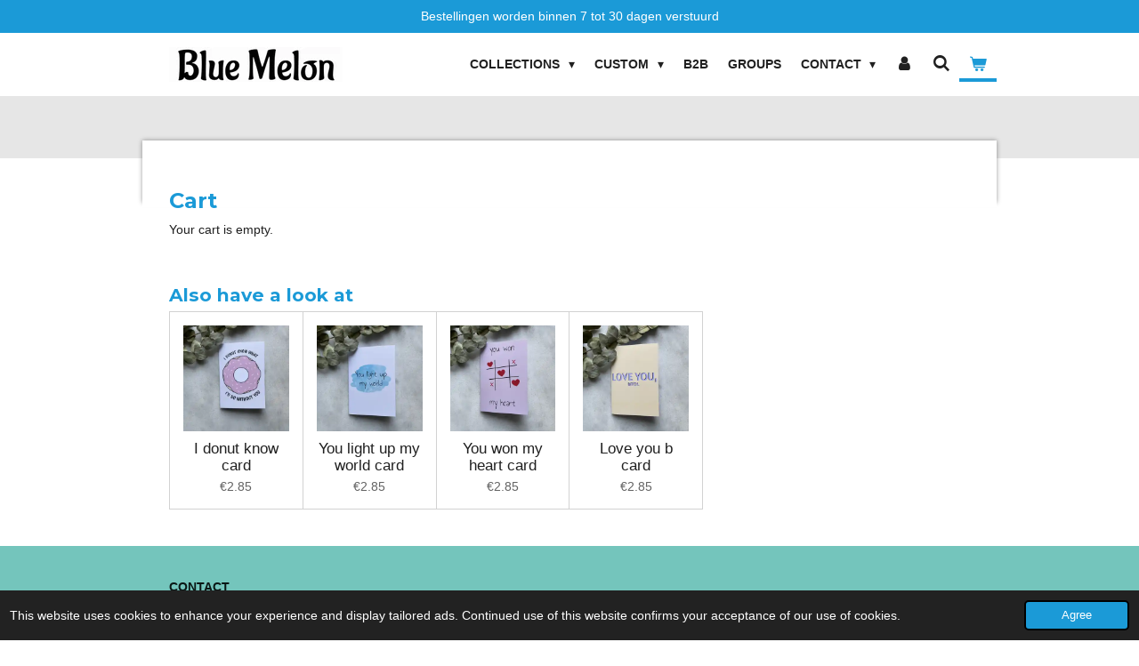

--- FILE ---
content_type: text/html; charset=UTF-8
request_url: https://www.bluemelon.be/cart
body_size: 11416
content:
<!DOCTYPE html>
<html lang="en-GB">
    <head>
        <meta http-equiv="Content-Type" content="text/html; charset=utf-8">
        <meta name="viewport" content="width=device-width, initial-scale=1.0, maximum-scale=5.0">
        <meta http-equiv="X-UA-Compatible" content="IE=edge">
        <link rel="canonical" href="https://www.bluemelon.be/cart">
        <link rel="sitemap" type="application/xml" href="https://www.bluemelon.be/sitemap.xml">
        <meta property="og:title" content="Cart">
        <meta property="og:url" content="https://www.bluemelon.be/cart">
        <base href="https://www.bluemelon.be/">
        <meta name="description" property="og:description" content="">
                <script nonce="5ac46471d67ef27e277530114cdb3db2">
            
            window.JOUWWEB = window.JOUWWEB || {};
            window.JOUWWEB.application = window.JOUWWEB.application || {};
            window.JOUWWEB.application = {"backends":[{"domain":"jouwweb.nl","freeDomain":"jouwweb.site"},{"domain":"webador.com","freeDomain":"webadorsite.com"},{"domain":"webador.de","freeDomain":"webadorsite.com"},{"domain":"webador.fr","freeDomain":"webadorsite.com"},{"domain":"webador.es","freeDomain":"webadorsite.com"},{"domain":"webador.it","freeDomain":"webadorsite.com"},{"domain":"jouwweb.be","freeDomain":"jouwweb.site"},{"domain":"webador.ie","freeDomain":"webadorsite.com"},{"domain":"webador.co.uk","freeDomain":"webadorsite.com"},{"domain":"webador.at","freeDomain":"webadorsite.com"},{"domain":"webador.be","freeDomain":"webadorsite.com"},{"domain":"webador.ch","freeDomain":"webadorsite.com"},{"domain":"webador.ch","freeDomain":"webadorsite.com"},{"domain":"webador.mx","freeDomain":"webadorsite.com"},{"domain":"webador.com","freeDomain":"webadorsite.com"},{"domain":"webador.dk","freeDomain":"webadorsite.com"},{"domain":"webador.se","freeDomain":"webadorsite.com"},{"domain":"webador.no","freeDomain":"webadorsite.com"},{"domain":"webador.fi","freeDomain":"webadorsite.com"},{"domain":"webador.ca","freeDomain":"webadorsite.com"},{"domain":"webador.ca","freeDomain":"webadorsite.com"},{"domain":"webador.pl","freeDomain":"webadorsite.com"},{"domain":"webador.com.au","freeDomain":"webadorsite.com"},{"domain":"webador.nz","freeDomain":"webadorsite.com"}],"editorLocale":"nl-BE","editorTimezone":"Europe\/Brussels","editorLanguage":"nl","analytics4TrackingId":"G-E6PZPGE4QM","analyticsDimensions":[],"backendDomain":"www.jouwweb.nl","backendShortDomain":"jouwweb.nl","backendKey":"jouwweb-nl","freeWebsiteDomain":"jouwweb.site","noSsl":false,"build":{"reference":"bdb0db9"},"linkHostnames":["www.jouwweb.nl","www.webador.com","www.webador.de","www.webador.fr","www.webador.es","www.webador.it","www.jouwweb.be","www.webador.ie","www.webador.co.uk","www.webador.at","www.webador.be","www.webador.ch","fr.webador.ch","www.webador.mx","es.webador.com","www.webador.dk","www.webador.se","www.webador.no","www.webador.fi","www.webador.ca","fr.webador.ca","www.webador.pl","www.webador.com.au","www.webador.nz"],"assetsUrl":"https:\/\/assets.jwwb.nl","loginUrl":"https:\/\/www.jouwweb.nl\/inloggen","publishUrl":"https:\/\/www.jouwweb.nl\/v2\/website\/2132889\/publish-proxy","adminUserOrIp":false,"pricing":{"plans":{"lite":{"amount":"700","currency":"EUR"},"pro":{"amount":"1200","currency":"EUR"},"business":{"amount":"2400","currency":"EUR"}},"yearlyDiscount":{"price":{"amount":"4800","currency":"EUR"},"ratio":0.17,"percent":"17%","discountPrice":{"amount":"4800","currency":"EUR"},"termPricePerMonth":{"amount":"2400","currency":"EUR"},"termPricePerYear":{"amount":"24000","currency":"EUR"}}},"hcUrl":{"add-product-variants":"https:\/\/help.jouwweb.nl\/hc\/nl\/articles\/28594307773201","basic-vs-advanced-shipping":"https:\/\/help.jouwweb.nl\/hc\/nl\/articles\/28594268794257","html-in-head":"https:\/\/help.jouwweb.nl\/hc\/nl\/articles\/28594336422545","link-domain-name":"https:\/\/help.jouwweb.nl\/hc\/nl\/articles\/28594325307409","optimize-for-mobile":"https:\/\/help.jouwweb.nl\/hc\/nl\/articles\/28594312927121","seo":"https:\/\/help.jouwweb.nl\/hc\/nl\/sections\/28507243966737","transfer-domain-name":"https:\/\/help.jouwweb.nl\/hc\/nl\/articles\/28594325232657","website-not-secure":"https:\/\/help.jouwweb.nl\/hc\/nl\/articles\/28594252935825"}};
            window.JOUWWEB.brand = {"type":"jouwweb","name":"JouwWeb","domain":"JouwWeb.nl","supportEmail":"support@jouwweb.nl"};
                    
                window.JOUWWEB = window.JOUWWEB || {};
                window.JOUWWEB.websiteRendering = {"locale":"en-GB","timezone":"Europe\/Brussels","routes":{"api\/upload\/product-field":"\/_api\/upload\/product-field","checkout\/cart":"\/cart","payment":"\/complete-order\/:publicOrderId","payment\/forward":"\/complete-order\/:publicOrderId\/forward","public-order":"\/order\/:publicOrderId","checkout\/authorize":"\/cart\/authorize\/:gateway","wishlist":"\/wishlist"}};
                                                    window.JOUWWEB.website = {"id":2132889,"locale":"en-GB","enabled":true,"title":"Blue Melon","hasTitle":true,"roleOfLoggedInUser":null,"ownerLocale":"nl-BE","plan":"business","freeWebsiteDomain":"jouwweb.site","backendKey":"jouwweb-be","currency":"EUR","defaultLocale":"en-GB","url":"https:\/\/www.bluemelon.be\/","homepageSegmentId":8201300,"category":"webshop","isOffline":false,"isPublished":true,"locales":["en-GB"],"allowed":{"ads":false,"credits":true,"externalLinks":true,"slideshow":true,"customDefaultSlideshow":true,"hostedAlbums":true,"moderators":true,"mailboxQuota":10,"statisticsVisitors":true,"statisticsDetailed":true,"statisticsMonths":-1,"favicon":true,"password":true,"freeDomains":0,"freeMailAccounts":1,"canUseLanguages":false,"fileUpload":true,"legacyFontSize":false,"webshop":true,"products":-1,"imageText":false,"search":true,"audioUpload":true,"videoUpload":5000,"allowDangerousForms":false,"allowHtmlCode":true,"mobileBar":true,"sidebar":false,"poll":false,"allowCustomForms":true,"allowBusinessListing":true,"allowCustomAnalytics":true,"allowAccountingLink":true,"digitalProducts":true,"sitemapElement":false},"mobileBar":{"enabled":false,"theme":"accent","email":{"active":false},"location":{"active":false},"phone":{"active":false},"whatsapp":{"active":false},"social":{"active":false,"network":"facebook"}},"webshop":{"enabled":true,"currency":"EUR","taxEnabled":true,"taxInclusive":true,"vatDisclaimerVisible":false,"orderNotice":"<p>Vergeet niet ook een bus nr in te vullen bij je adres! (als het van toepassing is)<\/p>","orderConfirmation":"<p>Hartelijk bedankt voor je bestelling! We gaan zo snel mogelijk aan het werk om je bestelling te maken.<\/p>","freeShipping":true,"freeShippingAmount":"200.00","shippingDisclaimerVisible":false,"pickupAllowed":true,"couponAllowed":true,"detailsPageAvailable":true,"socialMediaVisible":false,"termsPage":8417092,"termsPageUrl":"\/algemene-voorwaarden","extraTerms":null,"pricingVisible":true,"orderButtonVisible":true,"shippingAdvanced":true,"shippingAdvancedBackEnd":true,"soldOutVisible":true,"backInStockNotificationEnabled":false,"canAddProducts":true,"nextOrderNumber":615,"allowedServicePoints":["bpost"],"sendcloudConfigured":true,"sendcloudFallbackPublicKey":"a3d50033a59b4a598f1d7ce7e72aafdf","taxExemptionAllowed":false,"invoiceComment":null,"emptyCartVisible":true,"minimumOrderPrice":null,"productNumbersEnabled":false,"wishlistEnabled":false,"hideTaxOnCart":false},"isTreatedAsWebshop":true};                            window.JOUWWEB.cart = {"products":[],"coupon":null,"shippingCountryCode":null,"shippingChoice":null,"breakdown":[]};                            window.JOUWWEB.scripts = ["website-rendering\/webshop"];                        window.parent.JOUWWEB.colorPalette = window.JOUWWEB.colorPalette;
        </script>
                    <meta name="robots" content="noindex,nofollow">
                <title>Cart</title>
                                            <link href="https://primary.jwwb.nl/public/j/j/v/temp-iqevlnjleayjqmtiramk/touch-icon-iphone.png?bust=1631345214" rel="apple-touch-icon" sizes="60x60">                                                <link href="https://primary.jwwb.nl/public/j/j/v/temp-iqevlnjleayjqmtiramk/touch-icon-ipad.png?bust=1631345214" rel="apple-touch-icon" sizes="76x76">                                                <link href="https://primary.jwwb.nl/public/j/j/v/temp-iqevlnjleayjqmtiramk/touch-icon-iphone-retina.png?bust=1631345214" rel="apple-touch-icon" sizes="120x120">                                                <link href="https://primary.jwwb.nl/public/j/j/v/temp-iqevlnjleayjqmtiramk/touch-icon-ipad-retina.png?bust=1631345214" rel="apple-touch-icon" sizes="152x152">                                                <link href="https://primary.jwwb.nl/public/j/j/v/temp-iqevlnjleayjqmtiramk/favicon.png?bust=1631345214" rel="shortcut icon">                                                <link href="https://primary.jwwb.nl/public/j/j/v/temp-iqevlnjleayjqmtiramk/favicon.png?bust=1631345214" rel="icon">                                                        <meta name="twitter:card" content="summary">
                                                    <script src="https://plausible.io/js/script.manual.js" nonce="5ac46471d67ef27e277530114cdb3db2" data-turbo-track="reload" defer data-domain="shard14.jouwweb.nl"></script>
<link rel="stylesheet" type="text/css" href="https://gfonts.jwwb.nl/css?display=fallback&amp;family=Montserrat%3A400%2C700%2C400italic%2C700italic" nonce="5ac46471d67ef27e277530114cdb3db2" data-turbo-track="dynamic">
<script src="https://assets.jwwb.nl/assets/build/website-rendering/en-GB.js?bust=fe80546e0ac60ffdf7e0" nonce="5ac46471d67ef27e277530114cdb3db2" data-turbo-track="reload" defer></script>
<script src="https://assets.jwwb.nl/assets/website-rendering/runtime.cee983c75391f900fb05.js?bust=4ce5de21b577bc4120dd" nonce="5ac46471d67ef27e277530114cdb3db2" data-turbo-track="reload" defer></script>
<script src="https://assets.jwwb.nl/assets/website-rendering/812.881ee67943804724d5af.js?bust=78ab7ad7d6392c42d317" nonce="5ac46471d67ef27e277530114cdb3db2" data-turbo-track="reload" defer></script>
<script src="https://assets.jwwb.nl/assets/website-rendering/main.5cc2a9179e0462270809.js?bust=47fa63093185ee0400ae" nonce="5ac46471d67ef27e277530114cdb3db2" data-turbo-track="reload" defer></script>
<link rel="preload" href="https://assets.jwwb.nl/assets/website-rendering/styles.c611799110a447e67981.css?bust=226f06dc4f39cd5a64cc" as="style">
<link rel="preload" href="https://assets.jwwb.nl/assets/website-rendering/fonts/icons-website-rendering/font/website-rendering.woff2?bust=bd2797014f9452dadc8e" as="font" crossorigin>
<link rel="preconnect" href="https://gfonts.jwwb.nl">
<link rel="stylesheet" type="text/css" href="https://assets.jwwb.nl/assets/website-rendering/styles.c611799110a447e67981.css?bust=226f06dc4f39cd5a64cc" nonce="5ac46471d67ef27e277530114cdb3db2" data-turbo-track="dynamic">
<link rel="preconnect" href="https://assets.jwwb.nl">
<link rel="stylesheet" type="text/css" href="https://primary.jwwb.nl/public/j/j/v/temp-iqevlnjleayjqmtiramk/style.css?bust=1768824548" nonce="5ac46471d67ef27e277530114cdb3db2" data-turbo-track="dynamic">    </head>
    <body
        id="top"
        class="jw-is-no-slideshow jw-header-is-image jw-is-segment-custom jw-is-frontend jw-is-no-sidebar jw-is-messagebar jw-is-no-touch-device jw-is-no-mobile"
                                                                            data-jouwweb-segment-type="custom"
                                                data-template-threshold="960"
                                                data-template-name="professional&#x7C;professional-shop"
                            itemscope
        itemtype="https://schema.org/WebPage"
    >
                                    <meta itemprop="url" content="https://www.bluemelon.be/cart">
        <a href="#main-content" class="jw-skip-link">
            Skip to main content        </a>
        <div class="jw-background"></div>
        <div class="jw-body">
            <div class="jw-mobile-menu jw-mobile-is-logo js-mobile-menu">
            <button
            type="button"
            class="jw-mobile-menu__button jw-mobile-toggle"
            aria-label="Toggle menu"
        >
            <span class="jw-icon-burger"></span>
        </button>
        <div class="jw-mobile-header jw-mobile-header--image">
        <a            class="jw-mobile-header-content"
                            href="/"
                        >
                            <img class="jw-mobile-logo jw-mobile-logo--landscape" src="https://primary.jwwb.nl/public/j/j/v/temp-iqevlnjleayjqmtiramk/xg0b7d/BLUEMELONTEKST-13.jpg?enable-io=true&amp;enable=upscale&amp;height=70" srcset="https://primary.jwwb.nl/public/j/j/v/temp-iqevlnjleayjqmtiramk/xg0b7d/BLUEMELONTEKST-13.jpg?enable-io=true&amp;enable=upscale&amp;height=70 1x, https://primary.jwwb.nl/public/j/j/v/temp-iqevlnjleayjqmtiramk/xg0b7d/BLUEMELONTEKST-13.jpg?enable-io=true&amp;enable=upscale&amp;height=140&amp;quality=70 2x" alt="Blue Melon" title="Blue Melon">                                </a>
    </div>

        <a
        href="/cart"
        class="jw-mobile-menu__button jw-mobile-header-cart"
        aria-label="View cart"
    >
        <span class="jw-icon-badge-wrapper">
            <span class="website-rendering-icon-basket" aria-hidden="true"></span>
            <span class="jw-icon-badge hidden" aria-hidden="true"></span>
        </span>
    </a>
    
    </div>
    <div class="jw-mobile-menu-search jw-mobile-menu-search--hidden">
        <form
            action="/search"
            method="get"
            class="jw-mobile-menu-search__box"
        >
            <input
                type="text"
                name="q"
                value=""
                placeholder="Search..."
                class="jw-mobile-menu-search__input"
                aria-label="Search"
            >
            <button type="submit" class="jw-btn jw-btn--style-flat jw-mobile-menu-search__button" aria-label="Search">
                <span class="website-rendering-icon-search" aria-hidden="true"></span>
            </button>
            <button type="button" class="jw-btn jw-btn--style-flat jw-mobile-menu-search__button js-cancel-search" aria-label="Cancel search">
                <span class="website-rendering-icon-cancel" aria-hidden="true"></span>
            </button>
        </form>
    </div>
            <div class="message-bar message-bar--accent"><div class="message-bar__container"><p class="message-bar-text">Bestellingen worden binnen 7 tot 30 dagen verstuurd</p></div></div><header class="topbar js-fixed-header-container">
    <div class="inner clear js-topbar-content-container">
        <div class="header">
            <div class="jw-header-logo">
            <div
    id="jw-header-image-container"
    class="jw-header jw-header-image jw-header-image-toggle"
    style="flex-basis: 195px; max-width: 195px; flex-shrink: 1;"
>
            <a href="/">
        <img id="jw-header-image" data-image-id="48340816" srcset="https://primary.jwwb.nl/public/j/j/v/temp-iqevlnjleayjqmtiramk/xg0b7d/BLUEMELONTEKST-13.jpg?enable-io=true&amp;width=195 195w, https://primary.jwwb.nl/public/j/j/v/temp-iqevlnjleayjqmtiramk/xg0b7d/BLUEMELONTEKST-13.jpg?enable-io=true&amp;width=390 390w" class="jw-header-image" title="Blue Melon" style="" sizes="195px" width="195" height="39" intrinsicsize="195.00 x 39.00" alt="Blue Melon">                </a>
    </div>
        <div
    class="jw-header jw-header-title-container jw-header-text jw-header-text-toggle"
    data-stylable="true"
>
    <a        id="jw-header-title"
        class="jw-header-title"
                    href="/"
            >
        Blue Melon    </a>
</div>
</div>
        </div>
        <nav class="jw-menu-copy">
            <ul
    id="jw-menu"
    class="jw-menu jw-menu-horizontal"
            >
            <li
    class="jw-menu-item jw-menu-has-submenu"
>
        <a        class="jw-menu-link"
        href="/collections"                                            data-page-link-id="23662815"
                            >
                <span class="">
            COLLECTIONS        </span>
                    <span class="jw-arrow jw-arrow-toplevel"></span>
            </a>
                    <ul
            class="jw-submenu"
                    >
                            <li
    class="jw-menu-item"
>
        <a        class="jw-menu-link"
        href="/collections/embroidered-tattoo-designs"                                            data-page-link-id="18546169"
                            >
                <span class="">
            Embroidered tattoo designs        </span>
            </a>
                </li>
                            <li
    class="jw-menu-item"
>
        <a        class="jw-menu-link"
        href="/collections/anime"                                            data-page-link-id="23670697"
                            >
                <span class="">
            Anime        </span>
            </a>
                </li>
                            <li
    class="jw-menu-item"
>
        <a        class="jw-menu-link"
        href="/collections/fandoms"                                            data-page-link-id="23670692"
                            >
                <span class="">
            Fandoms        </span>
            </a>
                </li>
                            <li
    class="jw-menu-item"
>
        <a        class="jw-menu-link"
        href="/collections/japanese-inspired"                                            data-page-link-id="23670706"
                            >
                <span class="">
            Japanese inspired        </span>
            </a>
                </li>
                            <li
    class="jw-menu-item"
>
        <a        class="jw-menu-link"
        href="/collections/quotes"                                            data-page-link-id="23670679"
                            >
                <span class="">
            Quotes        </span>
            </a>
                </li>
                            <li
    class="jw-menu-item"
>
        <a        class="jw-menu-link"
        href="/collections/accessoires-more"                                            data-page-link-id="23997217"
                            >
                <span class="">
            Accessoires &amp; more        </span>
            </a>
                </li>
                    </ul>
        </li>
            <li
    class="jw-menu-item jw-menu-has-submenu"
>
        <a        class="jw-menu-link"
        href="/custom"                                            data-page-link-id="8433399"
                            >
                <span class="">
            CUSTOM        </span>
                    <span class="jw-arrow jw-arrow-toplevel"></span>
            </a>
                    <ul
            class="jw-submenu"
                    >
                            <li
    class="jw-menu-item"
>
        <a        class="jw-menu-link"
        href="/custom/hoodies-sweaters-1"                                            data-page-link-id="12864870"
                            >
                <span class="">
            Hoodies &amp; sweaters        </span>
            </a>
                </li>
                            <li
    class="jw-menu-item"
>
        <a        class="jw-menu-link"
        href="/custom/tshirts"                                            data-page-link-id="12864872"
                            >
                <span class="">
            Tshirts        </span>
            </a>
                </li>
                            <li
    class="jw-menu-item"
>
        <a        class="jw-menu-link"
        href="/custom/loungewear-bundle"                                            data-page-link-id="12864884"
                            >
                <span class="">
            Loungewear &amp; bundle        </span>
            </a>
                </li>
                            <li
    class="jw-menu-item"
>
        <a        class="jw-menu-link"
        href="/custom/accessoires-more-1"                                            data-page-link-id="12864861"
                            >
                <span class="">
            Accessoires &amp; more        </span>
            </a>
                </li>
                            <li
    class="jw-menu-item"
>
        <a        class="jw-menu-link"
        href="/custom/baby-kids"                                            data-page-link-id="12865380"
                            >
                <span class="">
            Baby &amp; Kids        </span>
            </a>
                </li>
                    </ul>
        </li>
            <li
    class="jw-menu-item"
>
        <a        class="jw-menu-link"
        href="/b2b"                                            data-page-link-id="22593034"
                            >
                <span class="">
            B2B        </span>
            </a>
                </li>
            <li
    class="jw-menu-item"
>
        <a        class="jw-menu-link"
        href="/groups"                                            data-page-link-id="22593039"
                            >
                <span class="">
            GROUPS        </span>
            </a>
                </li>
            <li
    class="jw-menu-item jw-menu-has-submenu"
>
        <a        class="jw-menu-link"
        href="/contact"                                            data-page-link-id="8204544"
                            >
                <span class="">
            Contact        </span>
                    <span class="jw-arrow jw-arrow-toplevel"></span>
            </a>
                    <ul
            class="jw-submenu"
                    >
                            <li
    class="jw-menu-item"
>
        <a        class="jw-menu-link"
        href="/contact/about"                                            data-page-link-id="8793075"
                            >
                <span class="">
            About        </span>
            </a>
                </li>
                            <li
    class="jw-menu-item"
>
        <a        class="jw-menu-link"
        href="/contact/contact-1"                                            data-page-link-id="22869572"
                            >
                <span class="">
            Contact        </span>
            </a>
                </li>
                    </ul>
        </li>
            <li
    class="jw-menu-item"
>
        <a        class="jw-menu-link jw-menu-link--icon"
        href="/account"                                                            title="Account"
            >
                                <span class="website-rendering-icon-user"></span>
                            <span class="hidden-desktop-horizontal-menu">
            Account        </span>
            </a>
                </li>
            <li
    class="jw-menu-item jw-menu-search-item"
>
        <button        class="jw-menu-link jw-menu-link--icon jw-text-button"
                                                                    title="Search"
            >
                                <span class="website-rendering-icon-search"></span>
                            <span class="hidden-desktop-horizontal-menu">
            Search        </span>
            </button>
                
            <div class="jw-popover-container jw-popover-container--inline is-hidden">
                <div class="jw-popover-backdrop"></div>
                <div class="jw-popover">
                    <div class="jw-popover__arrow"></div>
                    <div class="jw-popover__content jw-section-white">
                        <form  class="jw-search" action="/search" method="get">
                            
                            <input class="jw-search__input" type="text" name="q" value="" placeholder="Search..." aria-label="Search" >
                            <button class="jw-search__submit" type="submit" aria-label="Search">
                                <span class="website-rendering-icon-search" aria-hidden="true"></span>
                            </button>
                        </form>
                    </div>
                </div>
            </div>
                        </li>
            <li
    class="jw-menu-item js-menu-cart-item "
>
        <a        class="jw-menu-link jw-menu-link--icon"
        href="/cart"                                                            title="Cart"
            >
                                    <span class="jw-icon-badge-wrapper">
                        <span class="website-rendering-icon-basket"></span>
                                            <span class="jw-icon-badge hidden">
                    0                </span>
                            <span class="hidden-desktop-horizontal-menu">
            Cart        </span>
            </a>
                </li>
    
    </ul>

    <script nonce="5ac46471d67ef27e277530114cdb3db2" id="jw-mobile-menu-template" type="text/template">
        <ul id="jw-menu" class="jw-menu jw-menu-horizontal">
                            <li
    class="jw-menu-item jw-menu-search-item"
>
                
                 <li class="jw-menu-item jw-mobile-menu-search-item">
                    <form class="jw-search" action="/search" method="get">
                        <input class="jw-search__input" type="text" name="q" value="" placeholder="Search..." aria-label="Search">
                        <button class="jw-search__submit" type="submit" aria-label="Search">
                            <span class="website-rendering-icon-search" aria-hidden="true"></span>
                        </button>
                    </form>
                </li>
                        </li>
                            <li
    class="jw-menu-item jw-menu-has-submenu"
>
        <a        class="jw-menu-link"
        href="/collections"                                            data-page-link-id="23662815"
                            >
                <span class="">
            COLLECTIONS        </span>
                    <span class="jw-arrow jw-arrow-toplevel"></span>
            </a>
                    <ul
            class="jw-submenu"
                    >
                            <li
    class="jw-menu-item"
>
        <a        class="jw-menu-link"
        href="/collections/embroidered-tattoo-designs"                                            data-page-link-id="18546169"
                            >
                <span class="">
            Embroidered tattoo designs        </span>
            </a>
                </li>
                            <li
    class="jw-menu-item"
>
        <a        class="jw-menu-link"
        href="/collections/anime"                                            data-page-link-id="23670697"
                            >
                <span class="">
            Anime        </span>
            </a>
                </li>
                            <li
    class="jw-menu-item"
>
        <a        class="jw-menu-link"
        href="/collections/fandoms"                                            data-page-link-id="23670692"
                            >
                <span class="">
            Fandoms        </span>
            </a>
                </li>
                            <li
    class="jw-menu-item"
>
        <a        class="jw-menu-link"
        href="/collections/japanese-inspired"                                            data-page-link-id="23670706"
                            >
                <span class="">
            Japanese inspired        </span>
            </a>
                </li>
                            <li
    class="jw-menu-item"
>
        <a        class="jw-menu-link"
        href="/collections/quotes"                                            data-page-link-id="23670679"
                            >
                <span class="">
            Quotes        </span>
            </a>
                </li>
                            <li
    class="jw-menu-item"
>
        <a        class="jw-menu-link"
        href="/collections/accessoires-more"                                            data-page-link-id="23997217"
                            >
                <span class="">
            Accessoires &amp; more        </span>
            </a>
                </li>
                    </ul>
        </li>
                            <li
    class="jw-menu-item jw-menu-has-submenu"
>
        <a        class="jw-menu-link"
        href="/custom"                                            data-page-link-id="8433399"
                            >
                <span class="">
            CUSTOM        </span>
                    <span class="jw-arrow jw-arrow-toplevel"></span>
            </a>
                    <ul
            class="jw-submenu"
                    >
                            <li
    class="jw-menu-item"
>
        <a        class="jw-menu-link"
        href="/custom/hoodies-sweaters-1"                                            data-page-link-id="12864870"
                            >
                <span class="">
            Hoodies &amp; sweaters        </span>
            </a>
                </li>
                            <li
    class="jw-menu-item"
>
        <a        class="jw-menu-link"
        href="/custom/tshirts"                                            data-page-link-id="12864872"
                            >
                <span class="">
            Tshirts        </span>
            </a>
                </li>
                            <li
    class="jw-menu-item"
>
        <a        class="jw-menu-link"
        href="/custom/loungewear-bundle"                                            data-page-link-id="12864884"
                            >
                <span class="">
            Loungewear &amp; bundle        </span>
            </a>
                </li>
                            <li
    class="jw-menu-item"
>
        <a        class="jw-menu-link"
        href="/custom/accessoires-more-1"                                            data-page-link-id="12864861"
                            >
                <span class="">
            Accessoires &amp; more        </span>
            </a>
                </li>
                            <li
    class="jw-menu-item"
>
        <a        class="jw-menu-link"
        href="/custom/baby-kids"                                            data-page-link-id="12865380"
                            >
                <span class="">
            Baby &amp; Kids        </span>
            </a>
                </li>
                    </ul>
        </li>
                            <li
    class="jw-menu-item"
>
        <a        class="jw-menu-link"
        href="/b2b"                                            data-page-link-id="22593034"
                            >
                <span class="">
            B2B        </span>
            </a>
                </li>
                            <li
    class="jw-menu-item"
>
        <a        class="jw-menu-link"
        href="/groups"                                            data-page-link-id="22593039"
                            >
                <span class="">
            GROUPS        </span>
            </a>
                </li>
                            <li
    class="jw-menu-item jw-menu-has-submenu"
>
        <a        class="jw-menu-link"
        href="/contact"                                            data-page-link-id="8204544"
                            >
                <span class="">
            Contact        </span>
                    <span class="jw-arrow jw-arrow-toplevel"></span>
            </a>
                    <ul
            class="jw-submenu"
                    >
                            <li
    class="jw-menu-item"
>
        <a        class="jw-menu-link"
        href="/contact/about"                                            data-page-link-id="8793075"
                            >
                <span class="">
            About        </span>
            </a>
                </li>
                            <li
    class="jw-menu-item"
>
        <a        class="jw-menu-link"
        href="/contact/contact-1"                                            data-page-link-id="22869572"
                            >
                <span class="">
            Contact        </span>
            </a>
                </li>
                    </ul>
        </li>
                            <li
    class="jw-menu-item"
>
        <a        class="jw-menu-link jw-menu-link--icon"
        href="/account"                                                            title="Account"
            >
                                <span class="website-rendering-icon-user"></span>
                            <span class="hidden-desktop-horizontal-menu">
            Account        </span>
            </a>
                </li>
            
                    </ul>
    </script>
        </nav>
    </div>
</header>
<div class="wrapper">
    <div class="spacer"></div>
        <script nonce="5ac46471d67ef27e277530114cdb3db2">
        window.JOUWWEB.templateConfig = {
            header: {
                selector: '.topbar',
                mobileSelector: '.jw-mobile-menu',
                updatePusher: function (headerHeight, state) {
                    $('.jw-menu-clone').css('top', headerHeight);

                    // Logo height change implies header height change, so we update
                    // the styles dependent on logo height in the same callback as the header height.
                    var headerLogoHeight = document.querySelector('.jw-header-logo').offsetHeight;
                    document.documentElement.style.setProperty('--header-logo-height', headerLogoHeight + 'px');
                },
            },
        };
    </script>
</div>
<div class="main-content">
    
<main id="main-content" class="block-content">
    <div data-section-name="content" class="jw-section jw-section-content jw-responsive">
        <div class="jw-strip jw-strip--default jw-strip--style-color jw-strip--primary jw-strip--color-default jw-strip--padding-both"><div class="jw-strip__content-container"><div class="jw-strip__content jw-responsive">
                    <div class="jw-webshop-form" data-checkout-step="cart">
    <div class="jw-element-loader">
        <div class="jw-spinner"></div>
    </div>
    <h1>Cart</h1>
            <p>
            Your cart is empty.        </p>
            <div class="cart-product-suggestions">
        <h2>Also have a look at</h2>
        <ul class="product-gallery product-gallery--style-bordered product-gallery--size-sm product-gallery--align-center">
                            <li class="product-gallery__item product-gallery__item--has-button">
            <div
                class="product-gallery__content js-product-container"
                data-webshop-product="&#x7B;&quot;id&quot;&#x3A;6295720,&quot;title&quot;&#x3A;&quot;I&#x20;donut&#x20;know&#x20;card&quot;,&quot;url&quot;&#x3A;&quot;&#x5C;&#x2F;product&#x5C;&#x2F;6295720&#x5C;&#x2F;i-donut-know-card&quot;,&quot;variants&quot;&#x3A;&#x5B;&#x7B;&quot;id&quot;&#x3A;21295657,&quot;stock&quot;&#x3A;11,&quot;limited&quot;&#x3A;true,&quot;propertyValueIds&quot;&#x3A;&#x5B;&#x5D;&#x7D;&#x5D;,&quot;image&quot;&#x3A;&#x7B;&quot;id&quot;&#x3A;53670113,&quot;url&quot;&#x3A;&quot;https&#x3A;&#x5C;&#x2F;&#x5C;&#x2F;primary.jwwb.nl&#x5C;&#x2F;public&#x5C;&#x2F;j&#x5C;&#x2F;j&#x5C;&#x2F;v&#x5C;&#x2F;temp-iqevlnjleayjqmtiramk&#x5C;&#x2F;image00023-1.jpeg&quot;,&quot;width&quot;&#x3A;800,&quot;height&quot;&#x3A;800&#x7D;&#x7D;"
            >
                <div class="product-gallery__image-container">
                    
                    <a data-segment-type="product" data-segment-id="6295720" href="/product/6295720/i-donut-know-card" class="js-jouwweb-segment js-allow-link-click product-gallery__image">                                            <div class="product-image">                            <img
                                class="product-image__image product-image__image--main"
                                loading="lazy"
                                src="https&#x3A;&#x2F;&#x2F;primary.jwwb.nl&#x2F;public&#x2F;j&#x2F;j&#x2F;v&#x2F;temp-iqevlnjleayjqmtiramk&#x2F;2b1mse&#x2F;image00023-1.jpeg&#x3F;enable-io&#x3D;true&amp;fit&#x3D;bounds&amp;width&#x3D;360&amp;height&#x3D;360&amp;quality&#x3D;40"
                                                                alt="I&#x20;donut&#x20;know&#x20;card"
                                width="360"
                                height="360"
                                sizes="(min-width: 1px) 180px"
                            >
                        </div>
                                        </a>                </div>
                <div class="product-gallery__info-container">
                    <div class="product-gallery__details">
                        <a data-segment-type="product" data-segment-id="6295720" href="/product/6295720/i-donut-know-card" class="js-jouwweb-segment js-allow-link-click product-gallery__name">                        I donut know card                        </a>                                                    <span class="product-gallery__price js-product-container__price">
                                <span class="product__price__price">€2.85</span>
                            </span>
                                            </div>
                    <div class="product-gallery__expand-container">
                        
                                                    <div class="product-gallery__button-container">
                                <div class="product__button-notice hidden js-product-container__button-notice"></div>
<button
    type="button"
    class="jw-btn product__add-to-cart js-product-container__button jw-btn--size-small"
    title="Add&#x20;to&#x20;cart"
        >
    <span>Add to cart</span>
</button>
                                                            </div>
                                            </div>
                </div>
            </div>
        </li>
                            <li class="product-gallery__item product-gallery__item--has-button">
            <div
                class="product-gallery__content js-product-container"
                data-webshop-product="&#x7B;&quot;id&quot;&#x3A;6295725,&quot;title&quot;&#x3A;&quot;You&#x20;light&#x20;up&#x20;my&#x20;world&#x20;card&quot;,&quot;url&quot;&#x3A;&quot;&#x5C;&#x2F;product&#x5C;&#x2F;6295725&#x5C;&#x2F;you-light-up-my-world-card&quot;,&quot;variants&quot;&#x3A;&#x5B;&#x7B;&quot;id&quot;&#x3A;21295664,&quot;stock&quot;&#x3A;10,&quot;limited&quot;&#x3A;true,&quot;propertyValueIds&quot;&#x3A;&#x5B;&#x5D;&#x7D;&#x5D;,&quot;image&quot;&#x3A;&#x7B;&quot;id&quot;&#x3A;53670186,&quot;url&quot;&#x3A;&quot;https&#x3A;&#x5C;&#x2F;&#x5C;&#x2F;primary.jwwb.nl&#x5C;&#x2F;public&#x5C;&#x2F;j&#x5C;&#x2F;j&#x5C;&#x2F;v&#x5C;&#x2F;temp-iqevlnjleayjqmtiramk&#x5C;&#x2F;image00010-1.jpeg&quot;,&quot;width&quot;&#x3A;800,&quot;height&quot;&#x3A;800&#x7D;&#x7D;"
            >
                <div class="product-gallery__image-container">
                    
                    <a data-segment-type="product" data-segment-id="6295725" href="/product/6295725/you-light-up-my-world-card" class="js-jouwweb-segment js-allow-link-click product-gallery__image">                                            <div class="product-image">                            <img
                                class="product-image__image product-image__image--main"
                                loading="lazy"
                                src="https&#x3A;&#x2F;&#x2F;primary.jwwb.nl&#x2F;public&#x2F;j&#x2F;j&#x2F;v&#x2F;temp-iqevlnjleayjqmtiramk&#x2F;1b7a0c&#x2F;image00010-1.jpeg&#x3F;enable-io&#x3D;true&amp;fit&#x3D;bounds&amp;width&#x3D;360&amp;height&#x3D;360&amp;quality&#x3D;40"
                                                                alt="You&#x20;light&#x20;up&#x20;my&#x20;world&#x20;card"
                                width="360"
                                height="360"
                                sizes="(min-width: 1px) 180px"
                            >
                        </div>
                                        </a>                </div>
                <div class="product-gallery__info-container">
                    <div class="product-gallery__details">
                        <a data-segment-type="product" data-segment-id="6295725" href="/product/6295725/you-light-up-my-world-card" class="js-jouwweb-segment js-allow-link-click product-gallery__name">                        You light up my world card                        </a>                                                    <span class="product-gallery__price js-product-container__price">
                                <span class="product__price__price">€2.85</span>
                            </span>
                                            </div>
                    <div class="product-gallery__expand-container">
                        
                                                    <div class="product-gallery__button-container">
                                <div class="product__button-notice hidden js-product-container__button-notice"></div>
<button
    type="button"
    class="jw-btn product__add-to-cart js-product-container__button jw-btn--size-small"
    title="Add&#x20;to&#x20;cart"
        >
    <span>Add to cart</span>
</button>
                                                            </div>
                                            </div>
                </div>
            </div>
        </li>
                            <li class="product-gallery__item product-gallery__item--has-button">
            <div
                class="product-gallery__content js-product-container"
                data-webshop-product="&#x7B;&quot;id&quot;&#x3A;6295731,&quot;title&quot;&#x3A;&quot;You&#x20;won&#x20;my&#x20;heart&#x20;card&quot;,&quot;url&quot;&#x3A;&quot;&#x5C;&#x2F;product&#x5C;&#x2F;6295731&#x5C;&#x2F;you-won-my-heart-card&quot;,&quot;variants&quot;&#x3A;&#x5B;&#x7B;&quot;id&quot;&#x3A;21295674,&quot;stock&quot;&#x3A;7,&quot;limited&quot;&#x3A;true,&quot;propertyValueIds&quot;&#x3A;&#x5B;&#x5D;&#x7D;&#x5D;,&quot;image&quot;&#x3A;&#x7B;&quot;id&quot;&#x3A;53670199,&quot;url&quot;&#x3A;&quot;https&#x3A;&#x5C;&#x2F;&#x5C;&#x2F;primary.jwwb.nl&#x5C;&#x2F;public&#x5C;&#x2F;j&#x5C;&#x2F;j&#x5C;&#x2F;v&#x5C;&#x2F;temp-iqevlnjleayjqmtiramk&#x5C;&#x2F;image00011-4.jpeg&quot;,&quot;width&quot;&#x3A;800,&quot;height&quot;&#x3A;800&#x7D;&#x7D;"
            >
                <div class="product-gallery__image-container">
                    
                    <a data-segment-type="product" data-segment-id="6295731" href="/product/6295731/you-won-my-heart-card" class="js-jouwweb-segment js-allow-link-click product-gallery__image">                                            <div class="product-image">                            <img
                                class="product-image__image product-image__image--main"
                                loading="lazy"
                                src="https&#x3A;&#x2F;&#x2F;primary.jwwb.nl&#x2F;public&#x2F;j&#x2F;j&#x2F;v&#x2F;temp-iqevlnjleayjqmtiramk&#x2F;ksxxve&#x2F;image00011-4.jpeg&#x3F;enable-io&#x3D;true&amp;fit&#x3D;bounds&amp;width&#x3D;360&amp;height&#x3D;360&amp;quality&#x3D;40"
                                                                alt="You&#x20;won&#x20;my&#x20;heart&#x20;card"
                                width="360"
                                height="360"
                                sizes="(min-width: 1px) 180px"
                            >
                        </div>
                                        </a>                </div>
                <div class="product-gallery__info-container">
                    <div class="product-gallery__details">
                        <a data-segment-type="product" data-segment-id="6295731" href="/product/6295731/you-won-my-heart-card" class="js-jouwweb-segment js-allow-link-click product-gallery__name">                        You won my heart card                        </a>                                                    <span class="product-gallery__price js-product-container__price">
                                <span class="product__price__price">€2.85</span>
                            </span>
                                            </div>
                    <div class="product-gallery__expand-container">
                        
                                                    <div class="product-gallery__button-container">
                                <div class="product__button-notice hidden js-product-container__button-notice"></div>
<button
    type="button"
    class="jw-btn product__add-to-cart js-product-container__button jw-btn--size-small"
    title="Add&#x20;to&#x20;cart"
        >
    <span>Add to cart</span>
</button>
                                                            </div>
                                            </div>
                </div>
            </div>
        </li>
                            <li class="product-gallery__item product-gallery__item--has-button">
            <div
                class="product-gallery__content js-product-container"
                data-webshop-product="&#x7B;&quot;id&quot;&#x3A;6295692,&quot;title&quot;&#x3A;&quot;Love&#x20;you&#x20;b&#x20;card&quot;,&quot;url&quot;&#x3A;&quot;&#x5C;&#x2F;product&#x5C;&#x2F;6295692&#x5C;&#x2F;love-you-b-card&quot;,&quot;variants&quot;&#x3A;&#x5B;&#x7B;&quot;id&quot;&#x3A;21295602,&quot;stock&quot;&#x3A;12,&quot;limited&quot;&#x3A;true,&quot;propertyValueIds&quot;&#x3A;&#x5B;&#x5D;&#x7D;&#x5D;,&quot;image&quot;&#x3A;&#x7B;&quot;id&quot;&#x3A;53669894,&quot;url&quot;&#x3A;&quot;https&#x3A;&#x5C;&#x2F;&#x5C;&#x2F;primary.jwwb.nl&#x5C;&#x2F;public&#x5C;&#x2F;j&#x5C;&#x2F;j&#x5C;&#x2F;v&#x5C;&#x2F;temp-iqevlnjleayjqmtiramk&#x5C;&#x2F;image00016-1.jpeg&quot;,&quot;width&quot;&#x3A;800,&quot;height&quot;&#x3A;800&#x7D;&#x7D;"
            >
                <div class="product-gallery__image-container">
                    
                    <a data-segment-type="product" data-segment-id="6295692" href="/product/6295692/love-you-b-card" class="js-jouwweb-segment js-allow-link-click product-gallery__image">                                            <div class="product-image">                            <img
                                class="product-image__image product-image__image--main"
                                loading="lazy"
                                src="https&#x3A;&#x2F;&#x2F;primary.jwwb.nl&#x2F;public&#x2F;j&#x2F;j&#x2F;v&#x2F;temp-iqevlnjleayjqmtiramk&#x2F;mwzztj&#x2F;image00016-1.jpeg&#x3F;enable-io&#x3D;true&amp;fit&#x3D;bounds&amp;width&#x3D;360&amp;height&#x3D;360&amp;quality&#x3D;40"
                                                                alt="Love&#x20;you&#x20;b&#x20;card"
                                width="360"
                                height="360"
                                sizes="(min-width: 1px) 180px"
                            >
                        </div>
                                        </a>                </div>
                <div class="product-gallery__info-container">
                    <div class="product-gallery__details">
                        <a data-segment-type="product" data-segment-id="6295692" href="/product/6295692/love-you-b-card" class="js-jouwweb-segment js-allow-link-click product-gallery__name">                        Love you b card                        </a>                                                    <span class="product-gallery__price js-product-container__price">
                                <span class="product__price__price">€2.85</span>
                            </span>
                                            </div>
                    <div class="product-gallery__expand-container">
                        
                                                    <div class="product-gallery__button-container">
                                <div class="product__button-notice hidden js-product-container__button-notice"></div>
<button
    type="button"
    class="jw-btn product__add-to-cart js-product-container__button jw-btn--size-small"
    title="Add&#x20;to&#x20;cart"
        >
    <span>Add to cart</span>
</button>
                                                            </div>
                                            </div>
                </div>
            </div>
        </li>
                <li class="product-gallery__item product-gallery__item--spacer"></li>
            <li class="product-gallery__item product-gallery__item--spacer"></li>
            <li class="product-gallery__item product-gallery__item--spacer"></li>
            <li class="product-gallery__item product-gallery__item--spacer"></li>
            <li class="product-gallery__item product-gallery__item--spacer"></li>
    
</ul>


    </div>
</div>
</div></div></div>            </div>
</main>
    </div>
<footer class="block-footer">
    <div
        data-section-name="footer"
        class="jw-section jw-section-footer jw-responsive"
    >
                <div class="jw-strip jw-strip--default jw-strip--style-color jw-strip--primary jw-strip--color-default jw-strip--padding-both"><div class="jw-strip__content-container"><div class="jw-strip__content jw-responsive">            <div
    id="jw-element-134592064"
    data-jw-element-id="134592064"
        class="jw-tree-node jw-element jw-simple-root jw-tree-container jw-responsive jw-node-is-first-child jw-node-is-last-child"
>
    <div
    id="jw-element-134540586"
    data-jw-element-id="134540586"
        class="jw-tree-node jw-element jw-columns jw-tree-container jw-responsive jw-tree-horizontal jw-columns--mode-flex jw-node-is-first-child"
>
    <div
    id="jw-element-134540587"
    data-jw-element-id="134540587"
            style="width: 33.333333333333%"
        class="jw-tree-node jw-element jw-column jw-tree-container jw-responsive jw-node-is-first-child"
>
    <div
    id="jw-element-134540615"
    data-jw-element-id="134540615"
        class="jw-tree-node jw-element jw-image-text jw-node-is-first-child jw-node-is-last-child"
>
    <div class="jw-element-imagetext-text">
            <p><strong>CONTACT</strong></p>
<p style="text-align: left;"><a href="mailto:info@bluemelon.be">info@bluemelon.be</a></p>
<p>BTW-BE-0773.655.766</p>
<p><strong>GRATIS VERZENDING VANAF &euro;150</strong></p>
<p><strong>SHIPS IN EUROPE</strong></p>    </div>
</div></div><div
    id="jw-element-134541923"
    data-jw-element-id="134541923"
            style="width: 33.333333333333%"
        class="jw-tree-node jw-element jw-column jw-tree-container jw-responsive"
>
    <div
    id="jw-element-134541929"
    data-jw-element-id="134541929"
        class="jw-tree-node jw-element jw-image-text jw-node-is-first-child jw-node-is-last-child"
>
    <div class="jw-element-imagetext-text">
            <p><strong>QUICK MENU</strong></p>
<p><a data-jwlink-type="page" data-jwlink-identifier="23662815" data-jwlink-title="COLLECTIONS" href="/collections" data-jwlink-readonly="true">Own collection - all designs</a></p>
<p><a data-jwlink-type="page" data-jwlink-identifier="8433399" data-jwlink-title="Customized" href="/customized" data-jwlink-readonly="false">Personalised items - all categories</a></p>
<p><a data-jwlink-type="page" data-jwlink-identifier="22593034" data-jwlink-title="B2B" href="/b2b">B2B - Shop</a> &nbsp; &nbsp; &nbsp; &nbsp; &nbsp; &nbsp; &nbsp; <a data-jwlink-type="page" data-jwlink-identifier="22593039" data-jwlink-title="groups" href="/groups">Groups - Shop</a></p>
<p class="jw-text-small"><em>*Need any help with English translating, use google translate automaticlly or contact us please!&nbsp; We'd love to help you out&nbsp;</em></p>
<p>&nbsp;</p>    </div>
</div></div><div
    id="jw-element-134540589"
    data-jw-element-id="134540589"
            style="width: 33.333333333333%"
        class="jw-tree-node jw-element jw-column jw-tree-container jw-responsive jw-node-is-last-child"
>
    <div
    id="jw-element-133408920"
    data-jw-element-id="133408920"
        class="jw-tree-node jw-element jw-social-follow jw-node-is-first-child"
>
    <div class="jw-element-social-follow jw-element-social-follow--size-m jw-element-social-follow--style-border jw-element-social-follow--roundness-round jw-element-social-follow--color-brand"
     style="text-align: left">
    <span class="jw-element-content">
    <a
            href="https://instagram.com/bluemelon.official"
            target="_blank"
            rel="noopener"
            style=""
            class="jw-element-social-follow-profile jw-element-social-follow-profile--medium-instagram"
                    >
            <i class="website-rendering-icon-instagram"></i>
        </a><a
            href="https://facebook.com/bluemelon"
            target="_blank"
            rel="noopener"
            style=""
            class="jw-element-social-follow-profile jw-element-social-follow-profile--medium-facebook"
                    >
            <i class="website-rendering-icon-facebook"></i>
        </a><a
            href="https://tiktok.com/@bluemelon.official"
            target="_blank"
            rel="noopener"
            style=""
            class="jw-element-social-follow-profile jw-element-social-follow-profile--medium-tiktok"
                    >
            <i class="website-rendering-icon-tiktok"></i>
        </a>    </span>
    </div>
</div><div
    id="jw-element-134591983"
    data-jw-element-id="134591983"
        class="jw-tree-node jw-element jw-image-text jw-node-is-last-child"
>
    <div class="jw-element-imagetext-text">
            <p style="text-align: left;"><a data-jwlink-type="page" data-jwlink-identifier="8279363" data-jwlink-title="Size guide" href="/size-guide">Size guide</a></p>
<p style="text-align: left;"><a data-jwlink-type="page" data-jwlink-identifier="8417109" data-jwlink-title="Verzend- en leveringsbeleid" href="/verzend-en-leveringsbeleid">Verzend- en leveringsbeleid</a></p>
<p style="text-align: left;"><a data-jwlink-type="page" data-jwlink-identifier="8417092" data-jwlink-title="Algemene voorwaarden" href="/algemene-voorwaarden">Algemene voorwaarden</a></p>    </div>
</div></div></div><div
    id="jw-element-144909534"
    data-jw-element-id="144909534"
        class="jw-tree-node jw-element jw-spacer"
>
    <div
    class="jw-element-spacer-container "
    style="height: 14px"
>
    </div>
</div><div
    id="jw-element-171772964"
    data-jw-element-id="171772964"
        class="jw-tree-node jw-element jw-html jw-node-is-last-child"
>
    <div class="jw-html-wrapper">
    <!-- TrustBox script -->
<script type="text/javascript" src="//widget.trustpilot.com/bootstrap/v5/tp.widget.bootstrap.min.js" async></script>
<!-- End TrustBox script -->

<!-- TrustBox widget - Micro Review Count -->
<div class="trustpilot-widget" data-locale="nl-NL" data-template-id="5419b6a8b0d04a076446a9ad" data-businessunit-id="61c335dbd89fdd8ab773b7f7" data-style-height="24px" data-style-width="100%" data-theme="light">
  <a href="https://nl.trustpilot.com/review/bluemelon.be" target="_blank" rel="noopener">Trustpilot</a>
</div>
<!-- End TrustBox widget -->    </div>
</div></div>                            <div class="jw-credits clear">
                    <div class="jw-credits-owner">
                        <div id="jw-footer-text">
                            <div class="jw-footer-text-content">
                                &copy; 2021 - 2026 Blue Melon                            </div>
                        </div>
                    </div>
                    <div class="jw-credits-right">
                                                                    </div>
                </div>
                    </div></div></div>    </div>
</footer>
            
<div class="jw-bottom-bar__container">
    </div>
<div class="jw-bottom-bar__spacer">
    </div>

            <div id="jw-variable-loaded" style="display: none;"></div>
            <div id="jw-variable-values" style="display: none;">
                                    <span data-jw-variable-key="background-color" class="jw-variable-value-background-color"></span>
                                    <span data-jw-variable-key="background" class="jw-variable-value-background"></span>
                                    <span data-jw-variable-key="font-family" class="jw-variable-value-font-family"></span>
                                    <span data-jw-variable-key="paragraph-color" class="jw-variable-value-paragraph-color"></span>
                                    <span data-jw-variable-key="paragraph-link-color" class="jw-variable-value-paragraph-link-color"></span>
                                    <span data-jw-variable-key="paragraph-font-size" class="jw-variable-value-paragraph-font-size"></span>
                                    <span data-jw-variable-key="heading-color" class="jw-variable-value-heading-color"></span>
                                    <span data-jw-variable-key="heading-link-color" class="jw-variable-value-heading-link-color"></span>
                                    <span data-jw-variable-key="heading-font-size" class="jw-variable-value-heading-font-size"></span>
                                    <span data-jw-variable-key="heading-font-family" class="jw-variable-value-heading-font-family"></span>
                                    <span data-jw-variable-key="menu-text-color" class="jw-variable-value-menu-text-color"></span>
                                    <span data-jw-variable-key="menu-text-link-color" class="jw-variable-value-menu-text-link-color"></span>
                                    <span data-jw-variable-key="menu-text-font-size" class="jw-variable-value-menu-text-font-size"></span>
                                    <span data-jw-variable-key="menu-font-family" class="jw-variable-value-menu-font-family"></span>
                                    <span data-jw-variable-key="menu-capitalize" class="jw-variable-value-menu-capitalize"></span>
                                    <span data-jw-variable-key="accent-color" class="jw-variable-value-accent-color"></span>
                                    <span data-jw-variable-key="footer-color" class="jw-variable-value-footer-color"></span>
                                    <span data-jw-variable-key="footer-text-color" class="jw-variable-value-footer-text-color"></span>
                                    <span data-jw-variable-key="footer-text-link-color" class="jw-variable-value-footer-text-link-color"></span>
                                    <span data-jw-variable-key="footer-text-font-size" class="jw-variable-value-footer-text-font-size"></span>
                            </div>
        </div>
                            <script nonce="5ac46471d67ef27e277530114cdb3db2" type="application/ld+json">[{"@context":"https:\/\/schema.org","@type":"Organization","url":"https:\/\/www.bluemelon.be\/","name":"Blue Melon","logo":{"@type":"ImageObject","url":"https:\/\/primary.jwwb.nl\/public\/j\/j\/v\/temp-iqevlnjleayjqmtiramk\/xg0b7d\/BLUEMELONTEKST-13.jpg?enable-io=true&enable=upscale&height=60","width":297,"height":60}}]</script>
                <script nonce="5ac46471d67ef27e277530114cdb3db2">window.JOUWWEB = window.JOUWWEB || {}; window.JOUWWEB.experiment = {"enrollments":{},"defaults":{"only-annual-discount-restart":"3months-50pct","ai-homepage-structures":"on","checkout-shopping-cart-design":"on","ai-page-wizard-ui":"on","payment-cycle-dropdown":"on","trustpilot-checkout":"widget","improved-homepage-structures":"on"}};</script>        <script nonce="5ac46471d67ef27e277530114cdb3db2">window.JOUWWEB.scripts.push("website-rendering/message-bar")</script>
<script nonce="5ac46471d67ef27e277530114cdb3db2">
            window.JOUWWEB = window.JOUWWEB || {};
            window.JOUWWEB.cookieConsent = {"theme":"jw","showLink":false,"content":{"message":"This website uses cookies to enhance your experience and display tailored ads. Continued use of this website confirms your acceptance of our use of cookies.","dismiss":"Agree"},"autoOpen":true,"cookie":{"name":"cookieconsent_status"}};
        </script>
<script nonce="5ac46471d67ef27e277530114cdb3db2">window.plausible = window.plausible || function() { (window.plausible.q = window.plausible.q || []).push(arguments) };plausible('pageview', { props: {website: 2132889 }});</script>                                </body>
</html>
